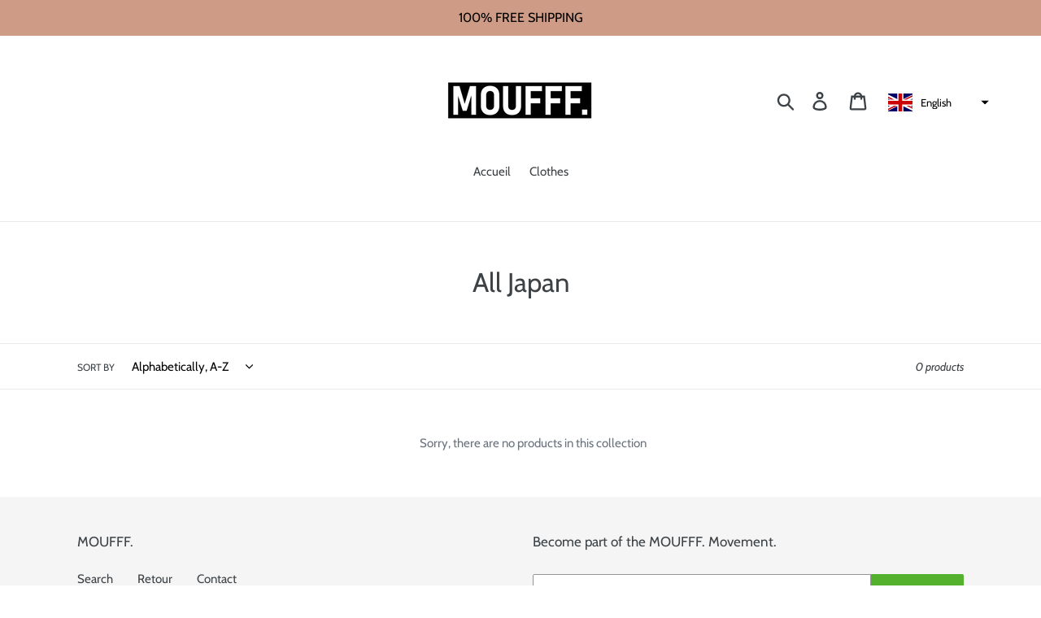

--- FILE ---
content_type: text/css
request_url: https://moufff.store/cdn/shop/t/1/assets/bold-upsell-custom.css?v=150135899998303055901610644062
body_size: -764
content:
/*# sourceMappingURL=/cdn/shop/t/1/assets/bold-upsell-custom.css.map?v=150135899998303055901610644062 */
